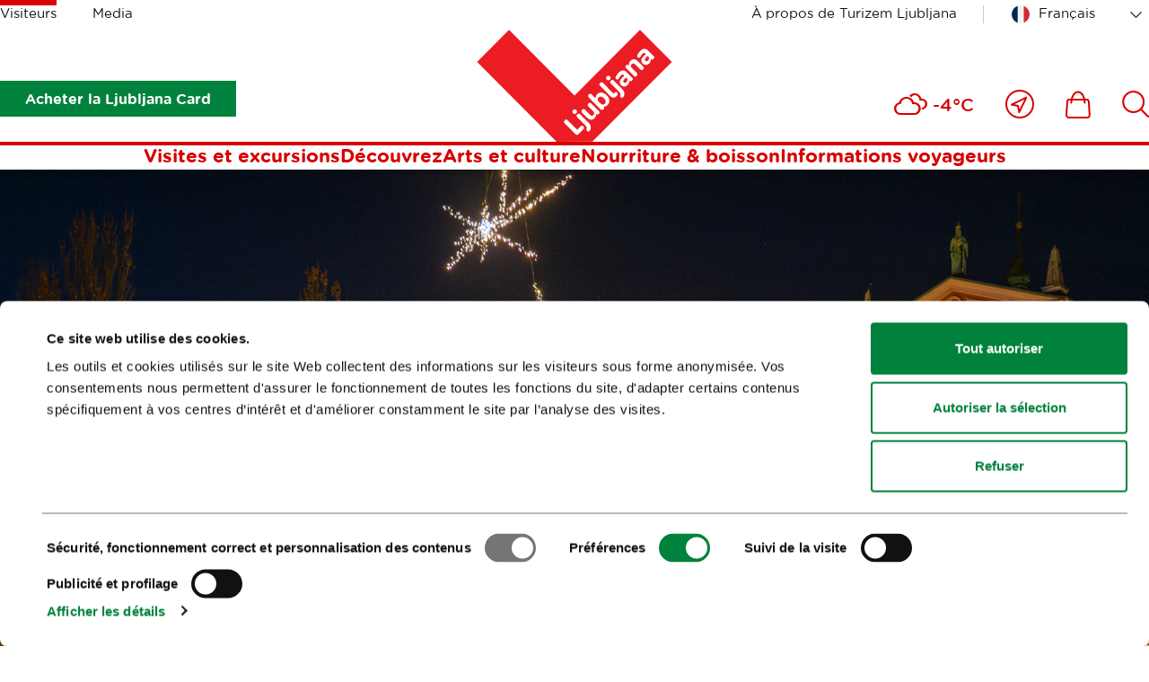

--- FILE ---
content_type: text/html; charset=utf-8
request_url: https://www.visitljubljana.com/fr/visiteurs/
body_size: 12921
content:
<!DOCTYPE html>
<html class="HomePage" lang="fr" dir="ltr">
	<head>
		<base href="https://www.visitljubljana.com/"><!--[if lte IE 6]></base><![endif]-->
		<title>Visit Ljubljana</title>
		<meta http-equiv="x-ua-compatible" content="ie=edge">
		<meta name="viewport" content="width=device-width, initial-scale=1, shrink-to-fit=no">
		<meta name="generator" content="Silverstripe CMS 4.13" />
<meta http-equiv="Content-Type" content="text/html; charset=utf-8" />
<meta name="description" content="Site officiel de Ljubljana et de la Région Slovénie centrale avec des infos sur curiosités, événements, réservations hôtels, visites, excursions, etc. " /><meta name="customName" content="Ljubljana, Slovénie, Région Slovénie centrale,  infos touristiques, voyages, vacances, logement, hôtels, réservations,  carte, événements, visites de la ville, excursions, pass touristique, restos, shopping, détente, divertissement, trafic">

	<meta property="og:type" content="website" />
	<meta property="og:title" content="Visiteurs" />
	
	<meta property="og:url" content="https://www.visitljubljana.com/fr/visiteurs/" />
	
	<meta property="og:site_name" content="Visit Ljubljana" /> 
	
	
	<meta name="twitter:card" content="summary" />
	<meta name="twitter:title" content="Visiteurs" />
	
	
	
	
	<link rel="canonical" href="https://www.visitljubljana.com/fr/visiteurs/" />
<meta name="searchinfo" content="MjpJbm5vdmF0aWZcUGFnZVxIb21lUGFnZQ==" />

    <link rel="alternate" hreflang="en-ie" href="https://www.visitljubljana.com/en/visitors/" />

    <link rel="alternate" hreflang="sl-si" href="https://www.visitljubljana.com/sl/obiskovalci/" />

    <link rel="alternate" hreflang="de-de" href="https://www.visitljubljana.com/de/besucher/" />

    <link rel="alternate" hreflang="fr-fr" href="https://www.visitljubljana.com/fr/visiteurs/" />

    <link rel="alternate" hreflang="it-it" href="https://www.visitljubljana.com/it/visitatori/" />



		<link rel="icon" href="/favicon.ico" sizes="any">
<link rel="icon" href="/resources/themes/ztl/images/favicon/icon.svg" type="image/svg+xml">
<link rel="apple-touch-icon" sizes="180x180" href="/resources/themes/ztl/images/favicon/apple-touch-icon.png">
<link rel="icon" type="image/png" sizes="32x32" href="/resources/themes/ztl/images/favicon/favicon-32x32.png">
<meta name="msapplication-TileColor" content="#da532c">
<meta name="theme-color" content="#ffffff">
		
		<script id="Cookiebot" src="https://consent.cookiebot.com/uc.js" data-cbid="0cc15cdd-6630-4de4-83cf-053d28e278d7" data-blockingmode="auto" data-culture="fr"></script>
		<!-- Facebook Pixel Code -->
		<script type="text/plain" data-cookieconsent="marketing">
		    !function(f,b,e,v,n,t,s) 
		    {if(f.fbq)return;n=f.fbq=function(){n.callMethod?
		    n.callMethod.apply(n,arguments):n.queue.push(arguments)};
		    if(!f._fbq)f._fbq=n;n.push=n;n.loaded=!0;n.version='2.0'; 
		    n.queue=[];t=b.createElement(e);t.async=!0;
		    t.src=v;s=b.getElementsByTagName(e)[0]; 
		    s.parentNode.insertBefore(t,s)}(window, document, 'script',
		    'https://connect.facebook.net/en_US/fbevents.js');
		    fbq('init', '606120780519233');
		    fbq('track', 'PageView');
		</script>
		<!-- End Facebook Pixel Code -->
	<link rel="stylesheet" type="text/css" href="/resources/vendor/innovatif/owm-weather/css/weather-icons.css?m=1765290139" />
<link rel="stylesheet" type="text/css" href="/resources/themes/ztl/css/style.min.css?m=1764577064" />

        <script type="text/javascript">
            window.dataLayer = window.dataLayer || [];
            function gtag(){dataLayer.push(arguments);}
        </script>
        
</head>


	<body class="HomePage">

		

		<exclude>
	<a class="skip-to-content" href="/fr/visiteurs/#main">
	    Aller au contenu
	</a>
</exclude>
		<header class="header">
	<div class="adapt adapt-1380">
		<div class="header-inner">

			<div class="desktop-top-nav">
				
	<ul class="desktop-site-menu-list">
		
			<li class="selected">
				<a href="/fr/visiteurs/">Visiteurs</a>
			</li>
		
			<li>
				<a href="/fr/media/">Media</a>
			</li>
		
	</ul>




				<div class="right-side">

					
    <ul class="right-menu-navigation desktop-site-menu-list">
        
            <li>
                <a href="/fr/turizem-ljubljana-2/" class="about-us-link">À propos de Turizem Ljubljana</a>
            </li>
        
    </ul>


					<div class="desktop-language-menu">
						


	<nav class="language-menu">
		<div class="select-wrapper">
			<select name="lang-menu" class="lang-menu js-lang-menu js-select-option" aria-label="Choisissez une langue" style="width: 100%">
				
					<option value="/en/visitors/" data-lang="en_IE">English</option>
				
					<option value="/sl/obiskovalci/" data-lang="sl_SI">Slovenščina</option>
				
					<option value="/de/besucher/" data-lang="de_DE">Deutsch</option>
				
					<option value="/fr/visiteurs/" selected data-lang="fr_FR">Français</option>
				
					<option value="/it/visitatori/" data-lang="it_IT">Italiano</option>
				
			</select>
		</div>
	</nav>



					</div>
				</div>
			</div>
			
			<div class="desktop-bottom-nav">

			    
			        
                        <div class="btn-ljcard-wrap">
                            <a href="/fr/visiteurs/decouvrez/ljubljana-card/" class="btn btn-bg green">
                                Acheter la Ljubljana Card
                            </a>
                        </div>
                    

                    <div class="site-logo">
    <a href="/fr/visiteurs/" class="site-logo-link">
        <img src="/resources/themes/ztl/images/_svg/logo.svg" alt="" width="220" height="126">
        <span class="visuallyhidden">Maison</span>
    </a>
</div>

                        <div class="tools-menu desktop">
                            
<ul class="tools-list" role="list">

	
	
	
	<li class="weather-current">
		<i class="wi wi-cloudy" aria-hidden="true" role="img"></i>
		<span>-4°C</span>
	</li>


		
		<li>
			<a href="/fr/a-proximite/">
				<span class="visuallyhidden">Près de moi</span>
				<svg xmlns="http://www.w3.org/2000/svg" viewBox="0 0 32 32" width="32" aria-hidden="true">
					<g fill="none" fill-rule="evenodd">
						<g stroke-width="2" transform="translate(1 1)">
							<path stroke-linejoin="round" d="m22.362 7.638-7.993 16.371-1.338-7.09-7.04-1.287z" />
							<circle cx="15" cy="15" r="15" />
						</g>
					</g>
				</svg>
			</a>
		</li>
	

	
		<li>
			<a href="/fr/shop/">
				<span class="visuallyhidden">
					Includes\default_includes\menus\ToolsMenu.ICON_CARD_A11Y
				</span>
				<svg xmlns="http://www.w3.org/2000/svg" viewBox="0 0 28 31" width="28" aria-hidden="true">
					<g fill="none" fill-rule="evenodd">
						<path d="M-3-1h34v34H-3z" />
						<g stroke-width="2">
							<path
								d="M24.403 29.9H3.466c-.68 0-1.336-.287-1.8-.787a2.51 2.51 0 0 1-.66-1.864l.972-14.924C2.064 11.02 3.145 10 4.44 10H23.43a2.481 2.481 0 0 1 2.46 2.324l.974 14.924a2.509 2.509 0 0 1-.661 1.864c-.464.5-1.12.787-1.8.787Z" />
							<path stroke-linecap="round" stroke-linejoin="round"
								d="M21.454 13.504c0-6.63-3.367-12.004-7.52-12.004-4.152 0-7.519 5.375-7.519 12.004" />
						</g>
					</g>
				</svg>

				
			</a>
		</li>
	

	
		<li>
			<a href="/fr/recherche/">
				<span class="visuallyhidden">
					Includes\default_includes\menus\ToolsMenu.ICON_SEARCH_A11Y
				</span>
				
				<svg xmlns="http://www.w3.org/2000/svg" viewBox="0 0 30 30" width="30" aria-hidden="true">
					<path fill="none" d="M-2-2h34v34H-2z" />
					<circle cx="12.662" cy="12.518" r="11.455" fill="none" stroke-width="2" />
					<path fill="none" stroke-linecap="round" stroke-width="2" d="m20.896 20.754 8.1 8.1" />
				</svg>
			</a>
		</li>
	
</ul>


                        </div>
			    
			</div>

			<div class="desktop-menu js-header-bottom-content">
				<div class="site-logo js-site-logo">
    <a href="/fr/visiteurs/" class="site-logo-link">
        <img src="/resources/themes/ztl/images/_svg/logo.svg" alt="" width="220" height="126">
        <span class="visuallyhidden">Maison</span>
    </a>
</div>

				
                    <nav class="menu">
	<ul>
		
			<li>
				<a href="/fr/visiteurs/visites-et-excursions/">Visites et excursions</a>
			</li>
		
			<li>
				<a href="/fr/visiteurs/decouvrez/">Découvrez</a>
			</li>
		
			<li>
				<a href="/fr/visiteurs/arts-et-culture/">Arts et culture</a>
			</li>
		
			<li>
				<a href="/fr/visiteurs/nourriture-and-boisson/">Nourriture &amp; boisson</a>
			</li>
		
			<li>
				<a href="/fr/visiteurs/informations-voyageurs/">Informations voyageurs</a>
			</li>
			
	</ul>
</nav>


                
			</div>

			<button type="button" class="btn-mob-nav js-btn-mob-nav">
				<i></i>
				<span class="visuallyhidden">
					Ouvrir la navigation mobile
				</span>
			</button>
		</div>
	</div>
</header>

<nav class="tools-menu sticky">
	
<ul class="tools-list" role="list">

	
	
	
	<li class="weather-current">
		<i class="wi wi-cloudy" aria-hidden="true" role="img"></i>
		<span>-4°C</span>
	</li>


		
		<li>
			<a href="/fr/a-proximite/">
				<span class="visuallyhidden">Près de moi</span>
				<svg xmlns="http://www.w3.org/2000/svg" viewBox="0 0 32 32" width="32" aria-hidden="true">
					<g fill="none" fill-rule="evenodd">
						<g stroke-width="2" transform="translate(1 1)">
							<path stroke-linejoin="round" d="m22.362 7.638-7.993 16.371-1.338-7.09-7.04-1.287z" />
							<circle cx="15" cy="15" r="15" />
						</g>
					</g>
				</svg>
			</a>
		</li>
	

	
		<li>
			<a href="/fr/shop/">
				<span class="visuallyhidden">
					Includes\default_includes\menus\ToolsMenu.ICON_CARD_A11Y
				</span>
				<svg xmlns="http://www.w3.org/2000/svg" viewBox="0 0 28 31" width="28" aria-hidden="true">
					<g fill="none" fill-rule="evenodd">
						<path d="M-3-1h34v34H-3z" />
						<g stroke-width="2">
							<path
								d="M24.403 29.9H3.466c-.68 0-1.336-.287-1.8-.787a2.51 2.51 0 0 1-.66-1.864l.972-14.924C2.064 11.02 3.145 10 4.44 10H23.43a2.481 2.481 0 0 1 2.46 2.324l.974 14.924a2.509 2.509 0 0 1-.661 1.864c-.464.5-1.12.787-1.8.787Z" />
							<path stroke-linecap="round" stroke-linejoin="round"
								d="M21.454 13.504c0-6.63-3.367-12.004-7.52-12.004-4.152 0-7.519 5.375-7.519 12.004" />
						</g>
					</g>
				</svg>

				
			</a>
		</li>
	

	
		<li>
			<a href="/fr/recherche/">
				<span class="visuallyhidden">
					Includes\default_includes\menus\ToolsMenu.ICON_SEARCH_A11Y
				</span>
				
				<svg xmlns="http://www.w3.org/2000/svg" viewBox="0 0 30 30" width="30" aria-hidden="true">
					<path fill="none" d="M-2-2h34v34H-2z" />
					<circle cx="12.662" cy="12.518" r="11.455" fill="none" stroke-width="2" />
					<path fill="none" stroke-linecap="round" stroke-width="2" d="m20.896 20.754 8.1 8.1" />
				</svg>
			</a>
		</li>
	
</ul>


</nav>

		<exclude>
	<div class="mobile-navigation">
	
		<button type="button" class="btn-mob-nav-close js-btn-mob-nav-close">
			<i></i>
			<span class="visuallyhidden">Includes\default_includes\MobileNavigation.BTN_CLOSE_MOB_NAV</span>
		</button>
	
		<div class="mobile-navigation-inner" id="mobile-wrapper">
			
	<div class="mobile-site-menu">
		<div class="select-wrapper">
			<label for="select-site-menu-mobile" class="visuallyhidden">
				Étiquette pour site mobile
			</label>
			<select id="select-site-menu-mobile" name="select-site-menu-mobile">
				
					<option value="/fr/visiteurs/" selected>Visiteurs</option>
				
					<option value="/fr/media/">Media</option>
				
			</select>
		</div>
	</div>



			<nav class="menu">
	<ul>
		
			<li>
				<a href="/fr/visiteurs/visites-et-excursions/">Visites et excursions</a>
			</li>
		
			<li>
				<a href="/fr/visiteurs/decouvrez/">Découvrez</a>
			</li>
		
			<li>
				<a href="/fr/visiteurs/arts-et-culture/">Arts et culture</a>
			</li>
		
			<li>
				<a href="/fr/visiteurs/nourriture-and-boisson/">Nourriture &amp; boisson</a>
			</li>
		
			<li>
				<a href="/fr/visiteurs/informations-voyageurs/">Informations voyageurs</a>
			</li>
			
	</ul>
</nav>


			
    <ul class="right-menu-navigation">
        
            <li>
                <a href="/fr/turizem-ljubljana-2/" class="about-us-link">À propos de Turizem Ljubljana</a>
            </li>
        
    </ul>

			


	<nav class="language-menu">
		<div class="select-wrapper">
			<select name="lang-menu" class="lang-menu js-lang-menu js-select-option" aria-label="Choisissez une langue" style="width: 100%">
				
					<option value="/en/visitors/" data-lang="en_IE">English</option>
				
					<option value="/sl/obiskovalci/" data-lang="sl_SI">Slovenščina</option>
				
					<option value="/de/besucher/" data-lang="de_DE">Deutsch</option>
				
					<option value="/fr/visiteurs/" selected data-lang="fr_FR">Français</option>
				
					<option value="/it/visitatori/" data-lang="it_IT">Italiano</option>
				
			</select>
		</div>
	</nav>



	
			
				<div class="btn-ljcard-wrap">
					<a href="/fr/visiteurs/decouvrez/ljubljana-card/" class="btn btn-bg green">
						Acheter la Ljubljana Card
					</a>
				</div>
			
		</div>
	</div>
</exclude>
		
		<div id="site-wrapper">
			<main class="main" id="main">
				<article class="home-page">
	
	

        
			<section class="homepage-exposed-media is-video" style="background-image: url('/assets/Landing-pages/December-v-Ljubljani/Okrasitev_Presernov-trg_2025.jpg');">
				<div class="homepage-exposed-media-iframe-wrap">
					<iframe src="https://www.youtube.com/embed/7PHf1kkmo_E?controls=0&amp;autoplay=1&amp;mute=1&amp;loop=1&amp;autopause=0&amp;disablekb=1&amp;rel=0&amp;playsinline=1&amp;playlist=7PHf1kkmo_E" width="1920" height="1080" frameborder="0"
						allow="autoplay; accelerometer; encrypted-media; gyroscope; picture-in-picture"
						style="pointer-events: none;"></iframe>
				</div>
			</section>
        

	



	
    
	   <section class="element-home-welcome module-v-adapt">
    <div class="adapt adapt-1380">
        
        
            <div class="home-welcome--title">
                <h2 class="color-red text-uppercase">DYNAMIQUE. <br>VIVANTE.<br> #VISITLJUBLJANA</h2>
            </div>
        
        
        <div class="home-welcome-inner">
            
            <div class="home-welcome--links">
                <ul class="weather-forecast-list">
	
		<li>
			<p>mercredi</p>
			<div class="weather-info">
				<i class="wi wi-cloud" aria-hidden="true" role="img"></i>
				<span>0°C</span>
			</div>
		</li>
	
		<li>
			<p>jeudi</p>
			<div class="weather-info">
				<i class="wi wi-day-sunny" aria-hidden="true" role="img"></i>
				<span>3°C</span>
			</div>
		</li>
	
		<li>
			<p>vendredi</p>
			<div class="weather-info">
				<i class="wi wi-cloudy" aria-hidden="true" role="img"></i>
				<span>5°C</span>
			</div>
		</li>
	
</ul>
                
                
                    <ul class="redirect-links-list">
                        
                            <li>
                                <a href="/fr/poi/">
                                    <span>Points d’intérêt</span>
                                    <svg xmlns="http://www.w3.org/2000/svg" width="34" viewBox="0 0 34 13">
                                        <g fill="none" fill-rule="evenodd">
                                            <path stroke-linecap="round" stroke-linejoin="round" stroke-width="2"
                                                d="M27.5 1 33 6.5 27.5 12M1 6.5h32" />
                                        </g>
                                    </svg>
                                </a>
                            </li>
                        
                            <li>
                                <a href="/fr/visiteurs/decouvrez/ljubljana-card/">
                                    <span>Ljubljana Card</span>
                                    <svg xmlns="http://www.w3.org/2000/svg" width="34" viewBox="0 0 34 13">
                                        <g fill="none" fill-rule="evenodd">
                                            <path stroke-linecap="round" stroke-linejoin="round" stroke-width="2"
                                                d="M27.5 1 33 6.5 27.5 12M1 6.5h32" />
                                        </g>
                                    </svg>
                                </a>
                            </li>
                        
                            <li>
                                <a href="/fr/visiteurs/visites-et-excursions/">
                                    <span>Visites, excursions et activités</span>
                                    <svg xmlns="http://www.w3.org/2000/svg" width="34" viewBox="0 0 34 13">
                                        <g fill="none" fill-rule="evenodd">
                                            <path stroke-linecap="round" stroke-linejoin="round" stroke-width="2"
                                                d="M27.5 1 33 6.5 27.5 12M1 6.5h32" />
                                        </g>
                                    </svg>
                                </a>
                            </li>
                        
                            <li>
                                <a href="/fr/visiteurs/visites-et-excursions/maitre-plecnik/">
                                    <span>Petit groupe, grande histoire : réservez l’expérience exclusive Maître Plečnik</span>
                                    <svg xmlns="http://www.w3.org/2000/svg" width="34" viewBox="0 0 34 13">
                                        <g fill="none" fill-rule="evenodd">
                                            <path stroke-linecap="round" stroke-linejoin="round" stroke-width="2"
                                                d="M27.5 1 33 6.5 27.5 12M1 6.5h32" />
                                        </g>
                                    </svg>
                                </a>
                            </li>
                        
                            <li>
                                <a href="/fr/visiteurs/decouvrez/vacances-actives/">
                                    <span>Vacances actives</span>
                                    <svg xmlns="http://www.w3.org/2000/svg" width="34" viewBox="0 0 34 13">
                                        <g fill="none" fill-rule="evenodd">
                                            <path stroke-linecap="round" stroke-linejoin="round" stroke-width="2"
                                                d="M27.5 1 33 6.5 27.5 12M1 6.5h32" />
                                        </g>
                                    </svg>
                                </a>
                            </li>
                        
                            <li>
                                <a href="/?l=fr_FR">
                                    <span>ÉVÈNEMENTS</span>
                                    <svg xmlns="http://www.w3.org/2000/svg" width="34" viewBox="0 0 34 13">
                                        <g fill="none" fill-rule="evenodd">
                                            <path stroke-linecap="round" stroke-linejoin="round" stroke-width="2"
                                                d="M27.5 1 33 6.5 27.5 12M1 6.5h32" />
                                        </g>
                                    </svg>
                                </a>
                            </li>
                        
                            <li>
                                <a href="/fr/visiteurs/informations-voyageurs/trafic-et-transport/">
                                    <span>SE DÉPLACER</span>
                                    <svg xmlns="http://www.w3.org/2000/svg" width="34" viewBox="0 0 34 13">
                                        <g fill="none" fill-rule="evenodd">
                                            <path stroke-linecap="round" stroke-linejoin="round" stroke-width="2"
                                                d="M27.5 1 33 6.5 27.5 12M1 6.5h32" />
                                        </g>
                                    </svg>
                                </a>
                            </li>
                        
                    </ul>
                
            </div>

            
                <div class="home-welcome--content module-content--big">
                    <p><strong>Ljubljana (293 000 habitants) est une des plus petites capitales européennes. Il n’y a jamais trop de monde, mais on ne s'y ennuie jamais. 50 000 étudiants universitaires lui donnent un charme juvénile et, en tant que centre économique et culturel de la Slovénie, elle a beaucoup à offrir aux habitants et aux visiteurs.</strong></p><ul>
<li>Mélange passionnant de différentes traditions culturelles</li>
<li>Une des meilleures nouvelles destinations culinaires en Europe</li>
<li>La ville avec une âme verte</li>
<li>La ville parfaite pour les conférences et congrès</li>
<li>Des évènements et des endroits inoubliables</li>
</ul>
                </div>
            
        </div>
    </div>
</section>


    
	   
    <section class="element-highlight module-v-adapt display-wide">
        
            <div class="element-highlight--inner">
               
                
                    <img width="1800" height="1200" alt="Creative Ljubljana Anselma 7 2025 Primoz Lukezic Ljubljana Tourism" src="/assets/tiles/Ogledi-in-izleti/Kreativna-Ljubljana-6-rokodelskih-delavnic/Anselma/Creative-Ljubljana_Anselma_7_2025_Primoz-Lukezic_Ljubljana-Tourism__ScaleMaxWidthWzE4MDBd.jpg" loading="lazy" />

                

                <div class="adapt adapt-1380">
                    <div class="element-highlight--content">
                        
                            <div class="element-highlight--title">
                                <h2 class="">Expériences uniques</h2>
                            </div>
                        

                        
                            <div class="content typo">
                                <p>Découvrez Ljubljana de manière exceptionnelle : à travers des histoires authentiques, des saveurs véritables et des moments inoubliables que vous ne trouverez qu’ici.</p>
                            </div>
                        

                        
                            <a href="https://www.visitljubljana.com/fr/visiteurs/visites-et-excursions/?category=13#scroll-to-filter" class="btn-border white size-xxl">
                                Réservez votre expérience unique dès maintenant !
                            </a>
                        
                    </div>
                </div>
                
            </div>
        
    </section>



    
	   
    <section class="element-highlight module-v-adapt display-wide">
        
            <div class="element-highlight--inner">
               
                
                    <img width="1500" height="996" alt="Voznja s turisticno ladjico D. Wedam" src="/assets/Kongresni-urad-Ljubljane/Incentive-programi/ZTL/Voznja-s-turisticno-ladjico-D__ScaleMaxWidthWzE4MDBd.-Wedam.JPG" loading="lazy" />

                

                <div class="adapt adapt-1380">
                    <div class="element-highlight--content">
                        
                            <div class="element-highlight--title">
                                <h2 class="">Explorez au-delà de l’ordinaire</h2>
                            </div>
                        

                        
                            <div class="content typo">
                                <p>Des coins charmants de Ljubljana aux paysages époustouflants de la Slovénie – partez avec nous pour des visites et excursions riches en histoires locales, panoramas superbes et moments inoubliables.</p>
                            </div>
                        

                        
                            <a href="/fr/visiteurs/visites-et-excursions/" class="btn-border white size-xxl">
                                Découvrez nos visites et excursions
                            </a>
                        
                    </div>
                </div>
                
            </div>
        
    </section>



    
	   
    <section class="element-highlight module-v-adapt display-wide">
        
            <div class="element-highlight--inner">
               
                
                    <img width="1800" height="1197" alt="LUV Vodni oscilator foto Matevz Persin Turizem Ljubljana" src="/assets/Events/LUV-FEST/LUV-FEST-2026/LUV-foto-tocke/LUV_Vodni_oscilator_foto-Matevz-Persin-Turizem-Ljubljana__ScaleMaxWidthWzE4MDBd.jpg" loading="lazy" />

                

                <div class="adapt adapt-1380">
                    <div class="element-highlight--content">
                        
                            <div class="element-highlight--title">
                                <h2 class="">LUV Fest : Amour, Art, Flânerie</h2>
                            </div>
                        

                        
                            <div class="content typo">
                                <p>Quand la ville devient une scène.</p>
                            </div>
                        

                        
                            <a href="/fr/visiteurs/decouvrez/expose/luv-fest/" class="btn-border white size-xxl">
                                Découvrez le programme du LUV Fest
                            </a>
                        
                    </div>
                </div>
                
            </div>
        
    </section>



    
	   
    <section class="element-highlight module-v-adapt display-wide">
        
            <div class="element-highlight--inner">
               
                
                    <img width="1200" height="831" alt="Dobimo se na plac Kozelj Suzan Gabrijan" src="/assets/Dobimo-se-na-plac/Dobimo-se-na-plac_Kozelj_Suzan-Gabrijan__ScaleMaxWidthWzE4MDBd.jpg" loading="lazy" />

                

                <div class="adapt adapt-1380">
                    <div class="element-highlight--content">
                        
                            <div class="element-highlight--title">
                                <h2 class="">Meilleures expériences culinaires à Ljubljana</h2>
                            </div>
                        

                        
                            <div class="content typo">
                                <p>Si la gastronomie est l'une des principales raisons pour laquelle vous aimez voyager et que vous aimez découvrir une destination en dégustant ses plats et boissons typiques, nos expériences culinaires spécifiques vous conviendront parfaitement. Vous serez séduit par les saveurs authentiques, locales et originales de nos expériences exclusives, conçues pour un petit nombre de convives.</p>
                            </div>
                        

                        
                            <a href="/fr/visiteurs/decouvrez/les-meilleures-experiences-culinaires-de-ljubljana-a-vivre-seulement-avec-nous/" class="btn-border white size-xxl">
                                En savoir plus
                            </a>
                        
                    </div>
                </div>
                
            </div>
        
    </section>



    
	   
    <section class="element-highlight module-v-adapt display-wide">
        
            <div class="element-highlight--inner">
               
                
                    <img width="1800" height="1013" alt="dragon city banner 2" src="/assets/teasers/dragon-city-banner-2__ScaleMaxWidthWzE4MDBd.jpg" loading="lazy" />

                

                <div class="adapt adapt-1380">
                    <div class="element-highlight--content">
                        
                            <div class="element-highlight--title">
                                <h2 class="">La ville des dragons</h2>
                            </div>
                        

                        

                        
                            <a href="/fr/visiteurs/decouvrez/activites/tourisme/article/ljubljana-la-ville-des-dragons" class="btn-border white size-xxl">
                                En savoir plus
                            </a>
                        
                    </div>
                </div>
                
            </div>
        
    </section>



    
	   <section class="element-gallery module-v-adapt">
	<div class="adapt adapt-1380">
		
		
			<div class="adapt-no-padding adapt-900">
				<h2 class="h2-small with-margin bold color-red text-center">Les beautés de la région de Ljubljana</h2>
			</div>
		

		
			
				<ul class="list-grid">
					
						<li class="list-grid-2--item with-margin-bottom">
							<figure>
								<img src="/assets/Foto-mreza-izbor/ales-frelih-zmajski-most-dr__FocusFillWyIwLjAwIiwiMC4wMCIsNjcwLDYwMF0.jpg" width="670" height="600" alt="ales-frelih-zmajski-most-dr.jpg" loading="lazy">
							</figure>
				
							
				
						</li>
					
						<li class="list-grid-2--item with-margin-bottom">
							<figure>
								<img src="/assets/Foto-mreza-izbor/ljubljanica-blaz-pogacnik2__FocusFillWyIwLjAwIiwiMC4wMCIsNjcwLDYwMF0.jpg" width="670" height="600" alt="ljubljanica blaz pogacnik2" loading="lazy">
							</figure>
				
							
				
						</li>
					
						<li class="list-grid-2--item with-margin-bottom">
							<figure>
								<img src="/assets/Foto-mreza-izbor/funicular-railway-castle-dunja-wedam__FocusFillWyIwLjAwIiwiMC4wMCIsNjcwLDYwMF0.jpg" width="670" height="600" alt="funicular railway castle dunja wedam" loading="lazy">
							</figure>
				
							
				
						</li>
					
						<li class="list-grid-2--item with-margin-bottom">
							<figure>
								<img src="/assets/Foto-mreza-izbor/gastronomic-experience-ljubljana-nea-culpa__FocusFillWyIwLjAwIiwiMC4wMCIsNjcwLDYwMF0.jpg" width="670" height="600" alt="gastronomic experience ljubljana nea culpa" loading="lazy">
							</figure>
				
							
				
						</li>
					
						<li class="list-grid-2--item with-margin-bottom">
							<figure>
								<img src="/assets/Foto-mreza-izbor/Grintovec-2019-Jaka-Ivancic__FocusFillWyIwLjAwIiwiMC4wMCIsNjcwLDYwMF0.jpg" width="670" height="600" alt="Grintovec 2019 Jaka Ivancic" loading="lazy">
							</figure>
				
							
				
						</li>
					
						<li class="list-grid-2--item with-margin-bottom">
							<figure>
								<img src="/assets/Foto-mreza-izbor/Things-to-do-december-1__FocusFillWyIwLjAwIiwiMC4wMCIsNjcwLDYwMF0.jpg" width="670" height="600" alt="Things to do december 1" loading="lazy">
							</figure>
				
							
				
						</li>
					
						<li class="list-grid-2--item with-margin-bottom">
							<figure>
								<img src="/assets/Foto-mreza-izbor/plecniks-market-and-cathedral-luka-esenko__FocusFillWyIwLjAwIiwiMC4wMCIsNjcwLDYwMF0.jpg" width="670" height="600" alt="plecniks market and cathedral luka esenko" loading="lazy">
							</figure>
				
							
				
						</li>
					
						<li class="list-grid-2--item with-margin-bottom">
							<figure>
								<img src="/assets/Foto-mreza-izbor/krizanke-mankica-kranjec-nea-culpa__FocusFillWyIwLjAwIiwiMC4wMCIsNjcwLDYwMF0.jpg" width="670" height="600" alt="krizanke mankica kranjec nea culpa" loading="lazy">
							</figure>
				
							
				
						</li>
					
						<li class="list-grid-2--item with-margin-bottom">
							<figure>
								<img src="/assets/Foto-mreza-izbor/Brko-tura-Ljubljanski-grad-2019-Andrej-Tarfila__FocusFillWyItMC4wMyIsIjAuMzEiLDY3MCw2MDBd.jpg" width="670" height="600" alt="Participants de la visite guidée à vélo sur la place Novi trg." loading="lazy">
							</figure>
				
							
								<figcaption>
									<p class="figcaption-p"> © <i>Andrej Tarfila</i></p>
								</figcaption>
							
				
						</li>
					
						<li class="list-grid-2--item with-margin-bottom">
							<figure>
								<img src="/assets/Foto-mreza-izbor/Ana-Desetnica-Luka-Dakskobler__FocusFillWyIwLjAwIiwiMC4wMCIsNjcwLDYwMF0.jpg" width="670" height="600" alt="Ana Desetnica Luka Dakskobler" loading="lazy">
							</figure>
				
							
				
						</li>
					
						<li class="list-grid-2--item with-margin-bottom">
							<figure>
								<img src="/assets/Foto-mreza-izbor/Ladjica-na-Ljubljanici-Ljubljanski-grad-2019-Andrej-Tarfila__FocusFillWyIwLjAwIiwiMC4wMCIsNjcwLDYwMF0.jpg" width="670" height="600" alt="Ladjica na Ljubljanici Ljubljanski grad 2019 Andrej Tarfila" loading="lazy">
							</figure>
				
							
				
						</li>
					
						<li class="list-grid-2--item with-margin-bottom">
							<figure>
								<img src="/assets/Foto-mreza-izbor/krofi-zvezda-ok__FocusFillWyIwLjAwIiwiMC4wMCIsNjcwLDYwMF0.jpg" width="670" height="600" alt="Zvezdini krofi, avtor: slaščičarna Zvezda" loading="lazy">
							</figure>
				
							
				
						</li>
					
						<li class="list-grid-2--item with-margin-bottom">
							<figure>
								<img src="/assets/Foto-mreza-izbor/01__FocusFillWyItMC4wNSIsIi0wLjU3Iiw2NzAsNjAwXQ.jpg" width="670" height="600" alt="V Ljubljani že četrtič Conventa, vodilni dogodek kongresne dejavnosti jugovzhodne Evrope" loading="lazy">
							</figure>
				
							
				
						</li>
					
						<li class="list-grid-2--item with-margin-bottom">
							<figure>
								<img src="/assets/Foto-mreza-izbor/ethnographic-museum-nea-culpa__FocusFillWyIwLjAwIiwiMC4wMCIsNjcwLDYwMF0.jpg" width="670" height="600" alt="ethnographic museum nea culpa" loading="lazy">
							</figure>
				
							
				
						</li>
					
						<li class="list-grid-2--item with-margin-bottom">
							<figure>
								<img src="/assets/Foto-mreza-izbor/Foculus__FocusFillWyIwLjAwIiwiMC4wMCIsNjcwLDYwMF0.jpg" width="670" height="600" alt="" loading="lazy">
							</figure>
				
							
								<figcaption>
									<p class="figcaption-p"> © <i>Arhiv</i></p>
								</figcaption>
							
				
						</li>
					
						<li class="list-grid-2--item with-margin-bottom">
							<figure>
								<img src="/assets/Foto-mreza-izbor/Raziskava-med-mescani-o-zadovoljstvu-v-kontekstu-turizma-v-Ljubljani-NUK-Plecnik-jun2019-Andrej-Tarfila__FocusFillWyIwLjAwIiwiMC4wMCIsNjcwLDYwMF0.jpg" width="670" height="600" alt="Raziskava med mescani o zadovoljstvu v kontekstu turizma v Ljubljani NUK Plecnik jun2019 Andrej Tarfila" loading="lazy">
							</figure>
				
							
				
						</li>
					
						<li class="list-grid-2--item with-margin-bottom">
							<figure>
								<img src="/assets/Foto-mreza-izbor/embankments-blaz-pogacar__FocusFillWyIwLjAwIiwiMC4wMCIsNjcwLDYwMF0.jpg" width="670" height="600" alt="embankments blaz pogacar" loading="lazy">
							</figure>
				
							
				
						</li>
					
						<li class="list-grid-2--item with-margin-bottom">
							<figure>
								<img src="/assets/Foto-mreza-izbor/Pivska-tura1__FocusFillWyIwLjAwIiwiMC4wMCIsNjcwLDYwMF0.jpg" width="670" height="600" alt="Pivska tura1" loading="lazy">
							</figure>
				
							
				
						</li>
					
						<li class="list-grid-2--item with-margin-bottom">
							<figure>
								<img src="/assets/Foto-mreza-izbor/Ljubljanski-grad-nad-mestom-Shutterstock__FocusFillWyIwLjAwIiwiMC4wMCIsNjcwLDYwMF0.jpg" width="670" height="600" alt="Ljubljanski grad nad mestom_Shutterstock" loading="lazy">
							</figure>
				
							
				
						</li>
					
						<li class="list-grid-2--item with-margin-bottom">
							<figure>
								<img src="/assets/Foto-mreza-izbor/velika-planina-a-fever-2__FocusFillWyIwLjAwIiwiMC4wMCIsNjcwLDYwMF0.jpg" width="670" height="600" alt="velika planina a fever 2" loading="lazy">
							</figure>
				
							
				
						</li>
					
						<li class="list-grid-2--item with-margin-bottom">
							<figure>
								<img src="/assets/Foto-mreza-izbor/Petkovskovo-nabrezje-ljudje-2019-Andrej-Tarfila__FocusFillWyIwLjAwIiwiMC4wMCIsNjcwLDYwMF0.jpg" width="670" height="600" alt="Petkovskovo nabrezje ljudje 2019 Andrej Tarfila" loading="lazy">
							</figure>
				
							
				
						</li>
					
						<li class="list-grid-2--item with-margin-bottom">
							<figure>
								<img src="/assets/Foto-mreza-izbor/Pisma-032019-novo-tivoli__FocusFillWyIwLjAwIiwiMC4wMCIsNjcwLDYwMF0.jpg" width="670" height="600" alt="Pisma 032019 novo tivoli" loading="lazy">
							</figure>
				
							
				
						</li>
					
						<li class="list-grid-2--item with-margin-bottom">
							<figure>
								<img src="/assets/Foto-mreza-izbor/muzej-iluzij-1__FocusFillWyIwLjAwIiwiMC4wMCIsNjcwLDYwMF0.jpg" width="670" height="600" alt="muzej iluzij 1" loading="lazy">
							</figure>
				
							
				
						</li>
					
						<li class="list-grid-2--item with-margin-bottom">
							<figure>
								<img src="/assets/Foto-mreza-izbor/Barje-kolesarjenje-2019-Staderzen-2__FocusFillWyIwLjAwIiwiMC4wMCIsNjcwLDYwMF0.jpg" width="670" height="600" alt="Barje kolesarjenje 2019 Staderzen 2" loading="lazy">
							</figure>
				
							
				
						</li>
					
						<li class="list-grid-2--item with-margin-bottom">
							<figure>
								<img src="/assets/Foto-mreza-izbor/Sveti-Jakob-1-photo-Jaka-Ivancic__FocusFillWyIwLjAwIiwiMC4wMCIsNjcwLDYwMF0.jpg" width="670" height="600" alt="" loading="lazy">
							</figure>
				
							
								<figcaption>
									<p class="figcaption-p"> © <i>Jaka Ivančič</i></p>
								</figcaption>
							
				
						</li>
					
						<li class="list-grid-2--item with-margin-bottom">
							<figure>
								<img src="/assets/Foto-mreza-izbor/Metelkova-mladina-2019-Darko-Pavlovic-Luna-TBWA__FocusFillWyIwLjAwIiwiMC4wMCIsNjcwLDYwMF0.jpg" width="670" height="600" alt="Metelkova mladina 2019 Darko Pavlovic Luna TBWA" loading="lazy">
							</figure>
				
							
				
						</li>
					
						<li class="list-grid-2--item with-margin-bottom">
							<figure>
								<img src="/assets/Foto-mreza-izbor/metelkova-2__FocusFillWyItMC4wMSIsIjAuMTciLDY3MCw2MDBd.jpg" width="670" height="600" alt="metelkova-2.jpg" loading="lazy">
							</figure>
				
							
				
						</li>
					
						<li class="list-grid-2--item with-margin-bottom">
							<figure>
								<img src="/assets/Foto-mreza-izbor/velika-planina-1-ana-pogaar__FocusFillWyIwLjAwIiwiMC4wMCIsNjcwLDYwMF0.jpg" width="670" height="600" alt="velika-planina-1-ana-pogaar.jpg" loading="lazy">
							</figure>
				
							
				
						</li>
					
				</ul>

			
		
	</div>
</section>



    



    
</article>

			</main>
		</div>

        
            <div class="user-feedback js-2-feedback module-v-adapt">
	<div class="adapt adapt-1380">
		<div class="user-feedback-padding bg-gray-light">
			<div class="user-feedback-inner">
				<div class="user-feedback--step-one js-2-question">
					<div class="user-feedback--col-content">
						<h3 class="h5">Aidez-nous à améliorer le site</h3>
						<p class="text-content">Avez-vous trouvé l'information que vous recherchiez ?</p>
					</div>
					<div class="user-feedback--col-buttons">
						<ul class="user-feedback--buttons-list">
							<li><a class="btn-user-feedback green js-2-trigger js-2-no-reply js-2-show-invite" data-type="yes" href="/fr/visiteurs/#Oui">
								<strong>Oui</strong></a>
							</li>
							<li><a class="btn-user-feedback red js-2-trigger js-2-show-invite" data-type="no" href="/fr/visiteurs/#Non">
								<strong>Non</strong></a>
							</li>
						</ul>
					</div>
				</div>
				
				<div class="user-feedback--step-two js-2-form" style="display: none;">
					<div class="form form-user-feedback">
						<form action="/fr/visiteurs/user-feedback-2" id="feedback-form" method="post">
							<fieldset>
								<legend class="visuallyhidden">
									Feedback.FORM_LEGEND_A11Y
								</legend>

								<div aria-hidden="true" class="field name hidden">
									<textarea aria-hidden="true" name="name"></textarea>
								</div>
							
								<div class="field">
									<label class="left" for="feedback-comment">Commentaire (facultatif, et si vous souhaitez recevoir notre réponse, veuillez l'indiquer dans le commentaire)</label>
									<textarea name="comment" id="feedback-comment"></textarea>
									<p class="feedback-comment--chars-remains">Caractères disponibles: <span id="feedback-comment-chars" data-limit="255">255</span></p>
								</div>
							
								<div class="field">
									<label class="left" for="feedback-email">E-mail (facultatif)</label>
									<input type="email" name="email" id="feedback-email">
								</div>
									
								<div class="field">
									<p class="text-content">Cliquez sur 'Soumettre' pour terminer votre soumission.</p>
								</div>

								<div class="action">
									<input aria-hidden="true" type="hidden" name="type" class="type">
									<input class="btn-feedback btn-bg green" type="submit" value="Soumettre">
									<button class="btn-feedback btn-border green js-btn-feedback-close" type="button" >
										Fermer
									</button>
								</div>

							</fieldset>
						</form>
					</div>
				</div>
				
				<div class="js-2-success" style="display: none;">  

					<h3 class="h5">Merci d'avoir pris le temps de partager votre avis avec nous. Si vous avez demandé une réponse à votre commentaire, nous vous contacterons via l'adresse e-mail fournie.</h3>
					
				</div>
			</div>
		</div>
	</div>
</div>
        
        
		<footer class="footer">
	<div class="adapt adapt-1380">

		<section class="footer-social-icons-module">

    <h2 class="h3 color-red newsletter-title">
        
            <a href="/fr/e-news-fresh-from-ljubljana">
                Inscrivez-vous à la
                <span>newsletter</span>
            </a>
        
    </h2>

    

        
            <h3>Suivez-nous</h3>
        

        <ul role="list">
            
                <li class="social-icon tiktok-icon">
                    <a href="https://www.tiktok.com/@visitljubljana" target="_blank">
                        <svg xmlns="http://www.w3.org/2000/svg" width="60" viewBox="160 77 60 60" aria-hidden="true">
                            <path fill="none" stroke-linecap="round" stroke-linejoin="round" stroke-width="2.5"
                                d="M201.416 101.822a27.36 27.36 0 0 0 15.981 5.137V95.544c-8.827 0-15.981-7.155-15.981-15.981H190v36.529a7.99 7.99 0 0 1-7.992 7.989 7.99 7.99 0 0 1-3.424-15.21V97c-10.55 1.891-17.568 11.976-15.677 22.526 1.892 10.55 11.977 17.568 22.526 15.678 9.252-1.659 15.986-9.712 15.982-19.111v-14.271z" />
                        </svg>
                        <span>Tiktok</span>
                    </a>
                </li>
            

            
                <li class="social-icon facebook-icon">
                    <a href="https://www.facebook.com/visitljubljana" target="_blank">
                        <svg xmlns="http://www.w3.org/2000/svg" viewBox="0 0 28 58" width="28" aria-hidden="true">
                            <g fill="none" fill-rule="evenodd">
                                <path stroke-linecap="round" stroke-linejoin="round" stroke-width="2.5"
                                    d="M6.847 12.46v7.434H1.4v9.093h5.447V56h11.192V28.987h7.507s.702-4.361 1.043-9.127h-8.51v-6.217c0-.928 1.219-2.179 2.425-2.179H26.6V2h-8.287C6.571 2 6.847 11.1 6.847 12.46Z" />
                            </g>
                        </svg>
                        <span>Facebook</span>
                    </a>
                </li>
            

            
                <li class="social-icon instagram-icon">
                    <a href="https://www.instagram.com/visitljubljana/?hl=en" target="_blank">
                        <svg xmlns="http://www.w3.org/2000/svg" viewBox="0 0 54 54" width="54" aria-hidden="true">
                            <g fill="none" fill-rule="evenodd">
                                <g stroke-linecap="round" stroke-linejoin="round" stroke-width="2.5"
                                    transform="translate(1.5 1.5)">
                                    <rect width="51" height="51" rx="12" />
                                    <circle cx="25.5" cy="25.5" r="13.661" />
                                    <circle cx="40.982" cy="10.018" r="3.581" />
                                </g>
                            </g>
                        </svg>
                        <span>Instagram</span>
                    </a>
                </li>
            

            
                <li class="social-icon youtube-icon">
                    <a href="https://www.youtube.com/TourismLjubljana" target="_blank">
                        <svg xmlns="http://www.w3.org/2000/svg" viewBox="0 0 58 42" width="58" aria-hidden="true">
                            <g fill="none" fill-rule="evenodd">
                                <g fill-rule="nonzero" stroke-linejoin="round" stroke-width="2.2">
                                    <path
                                        d="M54.82 7.488a6.848 6.848 0 0 0-4.817-4.817C45.726 1.5 28.618 1.5 28.618 1.5s-17.109 0-21.386 1.126c-2.296.63-4.187 2.52-4.817 4.862-1.126 4.277-1.126 13.146-1.126 13.146s0 8.915 1.126 13.147a6.848 6.848 0 0 0 4.817 4.817c4.322 1.17 21.386 1.17 21.386 1.17s17.108 0 21.385-1.125a6.848 6.848 0 0 0 4.818-4.817c1.125-4.277 1.125-13.147 1.125-13.147s.045-8.914-1.125-13.191Z" />
                                    <path d="m22.187 29.506 16.038-9.237-16.038-9.237z" />
                                </g>
                            </g>
                        </svg>
                        <span>Youtube</span>
                    </a>
                </li>
            

            
                <li class="social-icon twitter-icon">
                    <a href="https://twitter.com/turizemlj" target="_blank">
                        <svg xmlns="http://www.w3.org/2000/svg" viewBox="0 0 60 60" width="60" aria-hidden="true">
                            <path d="M4.4 58.3 53.2 2.6" style="fill:none;stroke-width:3;stroke-linecap:round;stroke-linejoin:round" />
                            <path d="M2.2 2.7h16.7l38.9 55.6H41.1z" style="fill:#fff;stroke-width:3;stroke-linecap:round;stroke-linejoin:round" />
                        </svg>
                        <span>X</span>
                    </a>
                </li>
            

            
                <li class="social-icon pinterest-icon">
                    <a href="https://pinterest.com/visitljubljana/" target="_blank">
                        <svg xmlns="http://www.w3.org/2000/svg" viewBox="0 0 56 56" width="56" aria-hidden="true"> 
                            <g fill="none" fill-rule="evenodd">
                                <path stroke-linecap="round" stroke-linejoin="round" stroke-width="2.5"
                                    d="M14.906 4.289c-6.69 2.65-11.234 7.755-12.504 14.63-.779 4.226-.483 8.833 1.381 12.777.416.876.914 1.72 1.507 2.502.288.38.596.744.93 1.09a11.09 11.09 0 0 0 1.714-.786c2.261-1.276 3.93-3.244 5.866-4.895-6.474-7.5.386-16.792 8.967-18.863 7.989-1.926 18.816 1.397 21.237 9.616 1.003 3.404.346 7.168-2.43 9.632-1.45 1.29-3.294 2.143-5.241 2.489a12.755 12.755 0 0 1-3.457.121 14.902 14.902 0 0 1-1.905-.32c-1.061-.25-2.008-.213-2.008-1.36v-13.48c0-.918.09-.746-.672-.84a39.523 39.523 0 0 0-1.804-.18c-2.119-.166-4.335-.28-6.438.082-.786.137-.836.01-.836.862V24.474c0 5.019.377 10.097.17 15.109-.06 1.493-.101 5.077-1.772 5.816-1.937.857-3.65-.954-5.437-1.332.246 2.516-1.328 7.5 1.605 8.768 2.689 1.164 5.783 1.598 8.616.637 5.94-2.015 7.859-8.623 7.107-14.053 9.166 2.738 19.061-1.845 22.98-10.122 2.792-5.894 1.613-13.215-2.59-18.228C42.024 1.682 26.046-.12 14.907 4.29Z" />
                            </g>
                        </svg>
                        <span>Pinterest</span>
                    </a>
                </li>
            
        </ul>
    

</section>
		<section class="footer-sitemap">
    <ul class="footer-sitemap--list-first" role="list">
        
            <li>
                <h3 class="h5 text-uppercase color-red">
                    <a href="/fr/visiteurs/">Visiteurs</a>
                </h3>

                
                    <ul class="footer-sitemap--list-second" role="list">
                        
                            <li>
                                <a href="/fr/visiteurs/visites-et-excursions/" class="">Visites et excursions</a>
                            </li>
                        
                            <li>
                                <a href="/fr/visiteurs/decouvrez/" class="">Découvrez</a>
                            </li>
                        
                            <li>
                                <a href="/fr/visiteurs/arts-et-culture/" class="">Arts et culture</a>
                            </li>
                        
                            <li>
                                <a href="/fr/visiteurs/nourriture-and-boisson/" class="">Nourriture &amp; boisson</a>
                            </li>
                        
                            <li>
                                <a href="/fr/visiteurs/informations-voyageurs/" class="">Informations voyageurs</a>
                            </li>
                        
                    </ul>
                
            </li>
        
            <li>
                <h3 class="h5 text-uppercase color-red">
                    <a href="/fr/media/">Media</a>
                </h3>

                
                    <ul class="footer-sitemap--list-second" role="list">
                        
                            <li>
                                <a href="/fr/media/news/" class="">News</a>
                            </li>
                        
                    </ul>
                
            </li>
        
    </ul>
</section>


		<section class="footer-eu-and-founders">
    <div class="left-list">
        <div class="left-list-col">
            <p>La création de ce site web a été cofinancée par le Fonds européen de développement régional.</p>
            <ul class="logo-box" role="list">
                
                    <li>
                        <a href="http://ifeelslovenia.org/en/">
                            <span class="visuallyhidden">Link to website I feel Slovenia</span>
                            <img src="/resources/themes/ztl/images/footer/logo_i_feel_slovenia.png" alt="" width="105" height="53" loading="lazy">
                        </a>
                    </li>
                
        
                
                    <li>
                        <a href="https://www.eu-skladi.si/?set_language=en">
                            <span class="visuallyhidden">Link to website European Regional Development Fund</span>
                            <img src="/resources/themes/ztl/images/footer/euerdf.svg" alt="" width="162" height="56" loading="lazy">
                        </a>
                    </li>
                
            </ul>
        </div>
        <div class="left-list-col">
            <p>The investment is co-financed by the Republic of Slovenia and the European Union from the European Social Fund.</p>
            <ul class="logo-box" role="list">
                
                    <li>
                        <a class="second-certificate" href="https://ec.europa.eu/esf/home.jsp?langId=en">
                            <span class="visuallyhidden">Link to website European Social Fund</span>
                            <img src="/resources/themes/ztl/images/footer/ESS_eng.png" alt="" loading="lazy" width="144" height="56">
                        </a>
                    </li>
                
            </ul>
        </div>

    </div>
    <div class="right-list">
        
            <p>Ljubljana Tourism was founded by the City of Ljubljana</p>
        
        <ul>
            <li class="item-mol">
                
                    <a href="https://www.ljubljana.si/en/">
                        <img src="/resources/themes/ztl/images/footer/logo-mol-en.png" alt="" class="mol-en" loading="lazy" width="162" height="72">
                        <span class="visuallyhidden">Link to website Ljubljana.si</span>
                    </a>
                
            </li>
            <li class="item-green-capital">
                
                    <a href="https://www.ljubljana.si/en/ljubljana-for-you/european-green-capital-2016/">
                        <img src="/resources/themes/ztl/images/footer/ZPE_ang.png" alt="" width="150" height="85" loading="lazy">
                        <span class="visuallyhidden">Link to website Ljubljana.si - European Green Capital 2016</span>
                    </a>
                
            </li>
            <li class="item-unesco">
                
                    <a href="https://ljubljanacityofliterature.com/">
                        <img src="/resources/themes/ztl/images/footer/Ljubljana_City_of_Literature_UNESCO_EN.png" alt="" width="190" height="94" loading="lazy">
                        <span class="visuallyhidden">Link to website Ljubljana City of literature</span>
                    </a>
                
            </li>
        </ul>
    </div>
</section>
		
<section class="footer-partners-list">
    <ul>
        
            
                <li>
                    <a href="https://www.www.slovenia.info/erg" class="link" target="_blank">
                        <img src="/assets/partners/egr-logo-120x70px__ScaleMaxWidthWzIwMF0.png" width="120" height="70" alt="" loading="lazy">
                        <span>European Region of Gastronomy 2021</span>
                    </a>
                </li>
            
        
            
                <li>
                    <a href="https://www.slovenia.info/en/business/green-safe-commitment-to-responsible-green-and-safe-tourism" class="link" target="_blank">
                        <img src="/assets/partners/green-save-logo5__ScaleMaxWidthWzIwMF0.png" width="1920" height="1597" alt="" loading="lazy">
                        <span>Green &amp; Safe</span>
                    </a>
                </li>
            
        
            
                <li>
                    <a href="https://www.slovenia.info/en/business/green-scheme-of-slovenian-tourism" class="link" target="_blank">
                        <img src="/assets/partners/SLO-destination-platinum-logo__ScaleMaxWidthWzIwMF0.png" width="130" height="73" alt="" loading="lazy">
                        <span>Slovenia Green Destination Platinum</span>
                    </a>
                </li>
            
        
            
                <li>
                    <a href="https://smarttourismcapital.eu/" class="link" target="_blank">
                        <img src="/assets/partners/ECST-120x70px__ScaleMaxWidthWzIwMF0.png" width="120" height="70" alt="" loading="lazy">
                        <span>European Capital of Smart Tourism</span>
                    </a>
                </li>
            
        
            
                <li>
                    <a href="http://greendestinations.org/best-of-top100-awards/" class="link" target="_blank">
                        <img src="/assets/partners/2019-ITB-120px__ScaleMaxWidthWzIwMF0.png" width="120" height="59" alt="" loading="lazy">
                        <span>ITB Top 100 Best of Europe Award 2018</span>
                    </a>
                </li>
            
        
            
                <li>
                    <a href="https://citydestinationsalliance.eu/" class="link" target="_blank">
                        <img src="/assets/partners/VisitLjubljana-City-Destinations-Alliance-2022__ScaleMaxWidthWzIwMF0.png" width="120" height="66" alt="" loading="lazy">
                        <span>City Destinations Alliance</span>
                    </a>
                </li>
            
        
            
                <li>
                    <a href="https://wttc.org/COVID-19/SafeTravels-Global-Protocols-Stamp" class="link" target="_blank">
                        <img src="/assets/partners/WTTC-SafeTravels-Stamp-Slovenia__ScaleMaxWidthWzIwMF0.jpg" width="646" height="555" alt="" loading="lazy">
                        <span>Safe Travels by WTTC</span>
                    </a>
                </li>
            
        
    </ul>
</section>


		<section class="footer-credits">
	<ul>
		<li>&copy; 2026 Ljubljana Tourism</li>
		
			
				<li><a href="/fr/conditions-generales-dutilisation/">Conditions générales d&#039;utilisation</a></li>
			
				<li><a href="/fr/politique-de-confidentialite-et-dutilisation-des-cookies/">Politique de confidentialité et d&#039;utilisation des cookies</a></li>
			
		
		<li>
			
		</li>
		<li>
			<p class="production">
				Production:
				<a href="http://www.innovatif.com" class="production-link">
					<svg width="73" viewBox="0 0 73 42" class="img-production" aria-hidden="true">
						<path fill="#E4005C" fill-rule="evenodd"
							d="M68.772 0 36.5 6.883 4.23 0 0 2.956l9.981 15.218 5.722 1.191 5.75-2.525-4.617 4.259-1.193 5.698L28.693 42l4.239-2.965L36.5 8.151l3.566 30.884L44.305 42l13.052-15.203-1.191-5.698-4.623-4.259 5.759 2.525 5.715-1.191L73 2.956z" />
					</svg>
					<span>Innovatif</span>
				</a>
			</p>
		</li>
	</ul>
</section>

	</div>
</footer>
		<div hidden>
    <p class="js-gc-btn-prev" data-prev-text="Dos"></p>
    <p class="js-gc-btn-next" data-next-text="Suivante"></p>
</div>
		
		<script type="application/javascript" src="/resources/themes/ztl/javascript/libs/jquery-3.7.1.min.js?m=1700839684"></script>
<script type="application/javascript" src="/resources/themes/ztl/javascript/libs/jquery-ui.min.js?m=1704814401"></script>
<script type="application/javascript" src="/resources/themes/ztl/javascript/libs/i18n/datepicker/datepicker-de.js?m=1704814401"></script>
<script type="application/javascript" src="/resources/themes/ztl/javascript/libs/i18n/datepicker/datepicker-fr.js?m=1704814401"></script>
<script type="application/javascript" src="/resources/themes/ztl/javascript/libs/i18n/datepicker/datepicker-it.js?m=1704814401"></script>
<script type="application/javascript" src="/resources/themes/ztl/javascript/libs/i18n/datepicker/datepicker-sl.js?m=1704814401"></script>
<script type="application/javascript" src="/resources/themes/ztl/javascript/libs/i18n/datepicker/datepicker-en.js?m=1704814401"></script>
<script type="application/javascript" src="/resources/themes/ztl/javascript/libs/select2-4.1.0-rc0.full.min.js?m=1692183355"></script>
<script type="application/javascript" src="/resources/themes/ztl/javascript/libs/slick.min.js?m=1700839684"></script>
<script type="application/javascript" src="/resources/themes/ztl/javascript/libs/popperjs_core2.11.8.min.js?m=1708963726"></script>
<script type="application/javascript" src="/resources/themes/ztl/javascript/libs/tippy.js6.3.7.min.js?m=1708963726"></script>
<script type="application/javascript" src="/resources/themes/ztl/javascript/functions.min.js?m=1765287906"></script>
<script type="application/javascript" src="/resources/vendor/innovatif/user-feedback/javascript/user-feedback.js?m=1765290172"></script>
<script type="application/javascript">//<![CDATA[

        function CookiebotCallback_OnAccept() {
            if (Cookiebot.consent.marketing) {
                !function(_window, _document) {
                var OB_ADV_ID='00257a24eaa6494a2177bcbc0474405e64';
                if (_window.obApi) {var toArray = function(object) {return Object.prototype.toString.call(object) === '[object Array]' ? object : [object];};_window.obApi.marketerId = toArray(_window.obApi.marketerId).concat(toArray(OB_ADV_ID));return;}
                var api = _window.obApi = function() {api.dispatch ? api.dispatch.apply(api, arguments) : api.queue.push(arguments);};api.version = '1.1';api.loaded = true;api.marketerId = OB_ADV_ID;api.queue = [];var tag = _document.createElement('script');tag.async = true;tag.src = '//amplify.outbrain.com/cp/obtp.js';tag.type = 'text/javascript';var script = _document.getElementsByTagName('script')[0];script.parentNode.insertBefore(tag, script);}(window, document);
                obApi('track', 'PAGE_VIEW');
            }

            if (Cookiebot.consent.statistics) {
                var s = document.createElement('script');
                s.type = 'text/javascript';
                s.src = 'https://www.googletagmanager.com/gtag/js?id=G-S5S768EQW8';
                s.async = true;
                document.head.appendChild(s);

                gtag('js', new Date());
                gtag('config', 'G-S5S768EQW8');

                // Create the event
                var event = new CustomEvent('ztl-gtag-loaded', { 'detail': true });
                document.dispatchEvent(event);
            }
        }
        
//]]></script>
<script type="application/ld+json">{"@context":"https:\/\/schema.org","@type":"BreadcrumbList","itemListElement":[{"@type":"ListItem","position":1,"name":"Visiteurs","item":"https:\/\/www.visitljubljana.com\/fr\/visiteurs\/"}]}</script>
<script type="application/ld+json">{"@context":"https:\/\/schema.org","@type":"Organization","itemListElement":"","url":"https:\/\/www.visitljubljana.com\/","logo":"https:\/\/www.visitljubljana.com\/resources\/themes\/ztl\/images\/_svg\/logo.svg"}</script>



		
	<script defer src="https://static.cloudflareinsights.com/beacon.min.js/vcd15cbe7772f49c399c6a5babf22c1241717689176015" integrity="sha512-ZpsOmlRQV6y907TI0dKBHq9Md29nnaEIPlkf84rnaERnq6zvWvPUqr2ft8M1aS28oN72PdrCzSjY4U6VaAw1EQ==" data-cf-beacon='{"version":"2024.11.0","token":"75d8683ffecd4408910ec632f4a42abf","server_timing":{"name":{"cfCacheStatus":true,"cfEdge":true,"cfExtPri":true,"cfL4":true,"cfOrigin":true,"cfSpeedBrain":true},"location_startswith":null}}' crossorigin="anonymous"></script>
</body>
</html>


--- FILE ---
content_type: application/javascript
request_url: https://www.visitljubljana.com/resources/themes/ztl/javascript/libs/i18n/datepicker/datepicker-fr.js?m=1704814401
body_size: 791
content:
/* French initialisation for the jQuery UI date picker plugin. */
/* Written by Keith Wood (kbwood{at}iinet.com.au),
			  Stéphane Nahmani (sholby@sholby.net),
			  Stéphane Raimbault <stephane.raimbault@gmail.com> */
( function( factory ) {
	if ( typeof define === "function" && define.amd ) {

		// AMD. Register as an anonymous module.
		define( [ "../widgets/datepicker" ], factory );
	} else {

		// Browser globals
		factory( jQuery.datepicker );
	}
}( function( datepicker ) {

datepicker.regional.fr = {
  closeText: "Fermer",
  prevText: "Précédent",
  nextText: "Suivant",
  currentText: "Aujourd'hui",
  monthNames: [
    "janvier",
    "février",
    "mars",
    "avril",
    "mai",
    "juin",
    "juillet",
    "août",
    "septembre",
    "octobre",
    "novembre",
    "décembre",
  ],
  monthNamesShort: [
    "janv.",
    "févr.",
    "mars",
    "avr.",
    "mai",
    "juin",
    "juil.",
    "août",
    "sept.",
    "oct.",
    "nov.",
    "déc.",
  ],
  dayNames: [
    "dimanche",
    "lundi",
    "mardi",
    "mercredi",
    "jeudi",
    "vendredi",
    "samedi",
  ],
  dayNamesShort: ["dim.", "lun.", "mar.", "mer.", "jeu.", "ven.", "sam."],
  dayNamesMin: ["D", "L", "M", "M", "J", "V", "S"],
  weekHeader: "Sem.",
  dateFormat: "dd/mm/yy",
  firstDay: 1,
  isRTL: false,
  showMonthAfterYear: false,
  yearSuffix: "",
  buttonText: "Sélecteur de date",
  buttonTextFrom: "Choisissez une date de",
  buttonTextTo: "Choisissez une date jusqu'à",
};
datepicker.setDefaults( datepicker.regional.fr );

return datepicker.regional.fr;

} ) );


--- FILE ---
content_type: image/svg+xml
request_url: https://www.visitljubljana.com/resources/themes/ztl/images/_flags/flag-france.svg
body_size: 504
content:
<?xml version="1.0" encoding="utf-8"?>
<!-- Generator: Adobe Illustrator 16.2.0, SVG Export Plug-In . SVG Version: 6.00 Build 0)  -->
<!DOCTYPE svg PUBLIC "-//W3C//DTD SVG 1.1//EN" "http://www.w3.org/Graphics/SVG/1.1/DTD/svg11.dtd">
<svg version="1.1" id="Layer_1" xmlns="http://www.w3.org/2000/svg" xmlns:xlink="http://www.w3.org/1999/xlink" x="0px" y="0px"
	 width="30px" height="30px" viewBox="0 0 30 30" enable-background="new 0 0 30 30" xml:space="preserve">
<g>
	<circle id="path-1_3_" fill="#FFFFFF" cx="15" cy="15" r="13.571"/>
</g>
<g>
	<circle id="path-1_2_" fill="#FFFFFF" cx="15" cy="15" r="13.571"/>
</g>
<g>
	<circle id="path-1_1_" fill="#FFFFFF" cx="15" cy="15" r="13.571"/>
</g>
<title>Flags / France</title>
<desc>Created with Sketch.</desc>
<g>
	<g id="Mask">
		<circle fill="#D8D8D8" cx="15" cy="15" r="13.571"/>
	</g>
	<rect id="Rectangle" x="20" fill="#CE2B37" width="10" height="30"/>
	<rect id="Rectangle-Copy" x="10" fill="#F0F2F4" width="10" height="30"/>
	<rect id="Rectangle-Copy-2" fill="#002654" width="10" height="30"/>
</g>
</svg>
